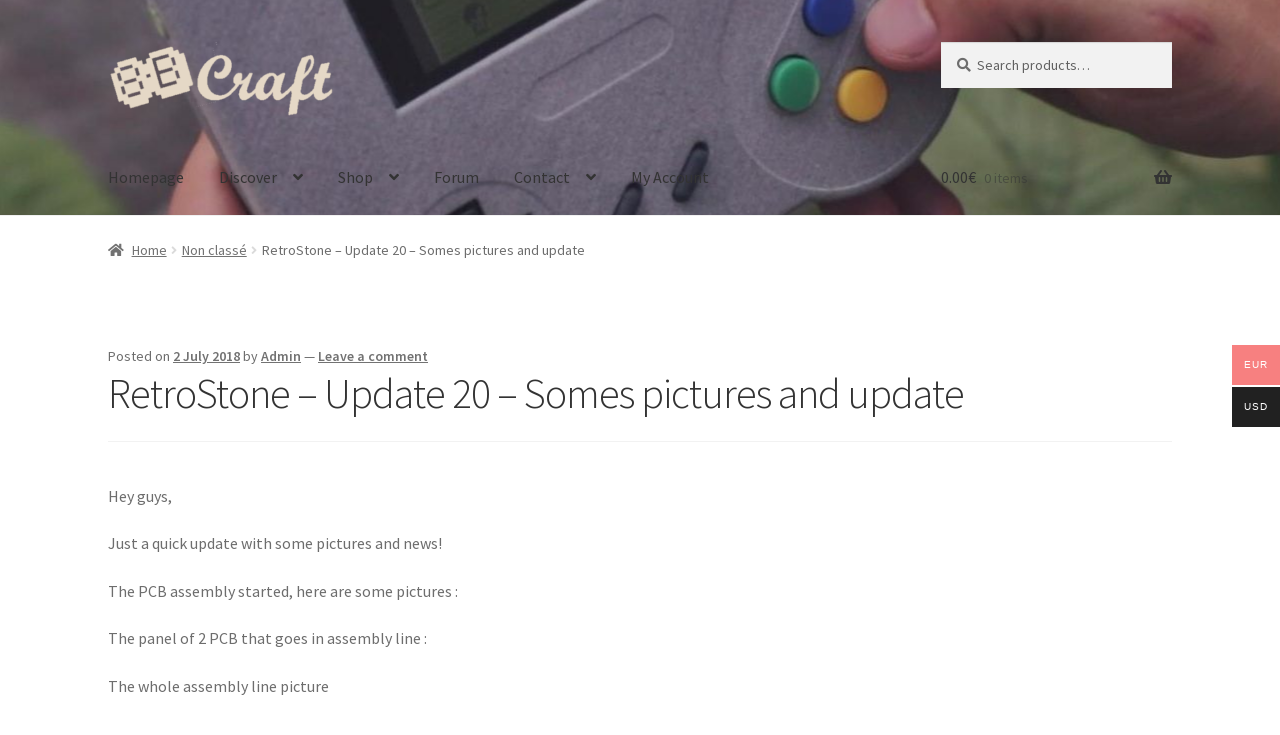

--- FILE ---
content_type: text/html; charset=UTF-8
request_url: https://www.8bcraft.com/retrostone-update-20-somes-pictures-and-update/
body_size: 16022
content:
<!doctype html>
<html lang="en-US">
<head>
<meta charset="UTF-8">
<meta name="viewport" content="width=device-width, initial-scale=1">
<link rel="profile" href="http://gmpg.org/xfn/11">
<link rel="pingback" href="https://www.8bcraft.com/xmlrpc.php">

<title>RetroStone – Update 20 – Somes pictures and update &#8211; 8BCraft: RetroStone &amp; Raspiboy</title>
<meta name='robots' content='max-image-preview:large' />
<link rel='dns-prefetch' href='//fonts.googleapis.com' />
<link rel="alternate" type="application/rss+xml" title="8BCraft: RetroStone &amp; Raspiboy &raquo; Feed" href="https://www.8bcraft.com/feed/" />
<link rel="alternate" type="application/rss+xml" title="8BCraft: RetroStone &amp; Raspiboy &raquo; Comments Feed" href="https://www.8bcraft.com/comments/feed/" />
<link rel="alternate" type="application/rss+xml" title="8BCraft: RetroStone &amp; Raspiboy &raquo; RetroStone – Update 20 – Somes pictures and update Comments Feed" href="https://www.8bcraft.com/retrostone-update-20-somes-pictures-and-update/feed/" />
<script>
window._wpemojiSettings = {"baseUrl":"https:\/\/s.w.org\/images\/core\/emoji\/15.0.3\/72x72\/","ext":".png","svgUrl":"https:\/\/s.w.org\/images\/core\/emoji\/15.0.3\/svg\/","svgExt":".svg","source":{"concatemoji":"https:\/\/www.8bcraft.com\/wp-includes\/js\/wp-emoji-release.min.js?ver=6.5.7"}};
/*! This file is auto-generated */
!function(i,n){var o,s,e;function c(e){try{var t={supportTests:e,timestamp:(new Date).valueOf()};sessionStorage.setItem(o,JSON.stringify(t))}catch(e){}}function p(e,t,n){e.clearRect(0,0,e.canvas.width,e.canvas.height),e.fillText(t,0,0);var t=new Uint32Array(e.getImageData(0,0,e.canvas.width,e.canvas.height).data),r=(e.clearRect(0,0,e.canvas.width,e.canvas.height),e.fillText(n,0,0),new Uint32Array(e.getImageData(0,0,e.canvas.width,e.canvas.height).data));return t.every(function(e,t){return e===r[t]})}function u(e,t,n){switch(t){case"flag":return n(e,"\ud83c\udff3\ufe0f\u200d\u26a7\ufe0f","\ud83c\udff3\ufe0f\u200b\u26a7\ufe0f")?!1:!n(e,"\ud83c\uddfa\ud83c\uddf3","\ud83c\uddfa\u200b\ud83c\uddf3")&&!n(e,"\ud83c\udff4\udb40\udc67\udb40\udc62\udb40\udc65\udb40\udc6e\udb40\udc67\udb40\udc7f","\ud83c\udff4\u200b\udb40\udc67\u200b\udb40\udc62\u200b\udb40\udc65\u200b\udb40\udc6e\u200b\udb40\udc67\u200b\udb40\udc7f");case"emoji":return!n(e,"\ud83d\udc26\u200d\u2b1b","\ud83d\udc26\u200b\u2b1b")}return!1}function f(e,t,n){var r="undefined"!=typeof WorkerGlobalScope&&self instanceof WorkerGlobalScope?new OffscreenCanvas(300,150):i.createElement("canvas"),a=r.getContext("2d",{willReadFrequently:!0}),o=(a.textBaseline="top",a.font="600 32px Arial",{});return e.forEach(function(e){o[e]=t(a,e,n)}),o}function t(e){var t=i.createElement("script");t.src=e,t.defer=!0,i.head.appendChild(t)}"undefined"!=typeof Promise&&(o="wpEmojiSettingsSupports",s=["flag","emoji"],n.supports={everything:!0,everythingExceptFlag:!0},e=new Promise(function(e){i.addEventListener("DOMContentLoaded",e,{once:!0})}),new Promise(function(t){var n=function(){try{var e=JSON.parse(sessionStorage.getItem(o));if("object"==typeof e&&"number"==typeof e.timestamp&&(new Date).valueOf()<e.timestamp+604800&&"object"==typeof e.supportTests)return e.supportTests}catch(e){}return null}();if(!n){if("undefined"!=typeof Worker&&"undefined"!=typeof OffscreenCanvas&&"undefined"!=typeof URL&&URL.createObjectURL&&"undefined"!=typeof Blob)try{var e="postMessage("+f.toString()+"("+[JSON.stringify(s),u.toString(),p.toString()].join(",")+"));",r=new Blob([e],{type:"text/javascript"}),a=new Worker(URL.createObjectURL(r),{name:"wpTestEmojiSupports"});return void(a.onmessage=function(e){c(n=e.data),a.terminate(),t(n)})}catch(e){}c(n=f(s,u,p))}t(n)}).then(function(e){for(var t in e)n.supports[t]=e[t],n.supports.everything=n.supports.everything&&n.supports[t],"flag"!==t&&(n.supports.everythingExceptFlag=n.supports.everythingExceptFlag&&n.supports[t]);n.supports.everythingExceptFlag=n.supports.everythingExceptFlag&&!n.supports.flag,n.DOMReady=!1,n.readyCallback=function(){n.DOMReady=!0}}).then(function(){return e}).then(function(){var e;n.supports.everything||(n.readyCallback(),(e=n.source||{}).concatemoji?t(e.concatemoji):e.wpemoji&&e.twemoji&&(t(e.twemoji),t(e.wpemoji)))}))}((window,document),window._wpemojiSettings);
</script>
<link rel='stylesheet' id='wcst-style-css' href='https://www.8bcraft.com/wp-content/plugins/woocommerce-shipping-tracking/css/wcst_style.css?ver=6.5.7' media='all' />
<link rel='stylesheet' id='wpas-magnific-css' href='https://www.8bcraft.com/wp-content/plugins/awesome-support/assets/admin/css/vendor/magnific-popup.css?ver=6.0.0' media='all' />
<link rel='stylesheet' id='wpas-admin-popup-css' href='https://www.8bcraft.com/wp-content/plugins/awesome-support/assets/admin/css/admin-popup.css?ver=6.0.0' media='all' />
<style id='wp-emoji-styles-inline-css'>

	img.wp-smiley, img.emoji {
		display: inline !important;
		border: none !important;
		box-shadow: none !important;
		height: 1em !important;
		width: 1em !important;
		margin: 0 0.07em !important;
		vertical-align: -0.1em !important;
		background: none !important;
		padding: 0 !important;
	}
</style>
<link rel='stylesheet' id='wp-block-library-css' href='https://www.8bcraft.com/wp-includes/css/dist/block-library/style.min.css?ver=6.5.7' media='all' />
<style id='wp-block-library-theme-inline-css'>
.wp-block-audio figcaption{color:#555;font-size:13px;text-align:center}.is-dark-theme .wp-block-audio figcaption{color:#ffffffa6}.wp-block-audio{margin:0 0 1em}.wp-block-code{border:1px solid #ccc;border-radius:4px;font-family:Menlo,Consolas,monaco,monospace;padding:.8em 1em}.wp-block-embed figcaption{color:#555;font-size:13px;text-align:center}.is-dark-theme .wp-block-embed figcaption{color:#ffffffa6}.wp-block-embed{margin:0 0 1em}.blocks-gallery-caption{color:#555;font-size:13px;text-align:center}.is-dark-theme .blocks-gallery-caption{color:#ffffffa6}.wp-block-image figcaption{color:#555;font-size:13px;text-align:center}.is-dark-theme .wp-block-image figcaption{color:#ffffffa6}.wp-block-image{margin:0 0 1em}.wp-block-pullquote{border-bottom:4px solid;border-top:4px solid;color:currentColor;margin-bottom:1.75em}.wp-block-pullquote cite,.wp-block-pullquote footer,.wp-block-pullquote__citation{color:currentColor;font-size:.8125em;font-style:normal;text-transform:uppercase}.wp-block-quote{border-left:.25em solid;margin:0 0 1.75em;padding-left:1em}.wp-block-quote cite,.wp-block-quote footer{color:currentColor;font-size:.8125em;font-style:normal;position:relative}.wp-block-quote.has-text-align-right{border-left:none;border-right:.25em solid;padding-left:0;padding-right:1em}.wp-block-quote.has-text-align-center{border:none;padding-left:0}.wp-block-quote.is-large,.wp-block-quote.is-style-large,.wp-block-quote.is-style-plain{border:none}.wp-block-search .wp-block-search__label{font-weight:700}.wp-block-search__button{border:1px solid #ccc;padding:.375em .625em}:where(.wp-block-group.has-background){padding:1.25em 2.375em}.wp-block-separator.has-css-opacity{opacity:.4}.wp-block-separator{border:none;border-bottom:2px solid;margin-left:auto;margin-right:auto}.wp-block-separator.has-alpha-channel-opacity{opacity:1}.wp-block-separator:not(.is-style-wide):not(.is-style-dots){width:100px}.wp-block-separator.has-background:not(.is-style-dots){border-bottom:none;height:1px}.wp-block-separator.has-background:not(.is-style-wide):not(.is-style-dots){height:2px}.wp-block-table{margin:0 0 1em}.wp-block-table td,.wp-block-table th{word-break:normal}.wp-block-table figcaption{color:#555;font-size:13px;text-align:center}.is-dark-theme .wp-block-table figcaption{color:#ffffffa6}.wp-block-video figcaption{color:#555;font-size:13px;text-align:center}.is-dark-theme .wp-block-video figcaption{color:#ffffffa6}.wp-block-video{margin:0 0 1em}.wp-block-template-part.has-background{margin-bottom:0;margin-top:0;padding:1.25em 2.375em}
</style>
<link rel='stylesheet' id='storefront-gutenberg-blocks-css' href='https://www.8bcraft.com/wp-content/themes/storefront/assets/css/base/gutenberg-blocks.css?ver=4.6.1' media='all' />
<style id='storefront-gutenberg-blocks-inline-css'>

				.wp-block-button__link:not(.has-text-color) {
					color: #333333;
				}

				.wp-block-button__link:not(.has-text-color):hover,
				.wp-block-button__link:not(.has-text-color):focus,
				.wp-block-button__link:not(.has-text-color):active {
					color: #333333;
				}

				.wp-block-button__link:not(.has-background) {
					background-color: #eeeeee;
				}

				.wp-block-button__link:not(.has-background):hover,
				.wp-block-button__link:not(.has-background):focus,
				.wp-block-button__link:not(.has-background):active {
					border-color: #d5d5d5;
					background-color: #d5d5d5;
				}

				.wc-block-grid__products .wc-block-grid__product .wp-block-button__link {
					background-color: #eeeeee;
					border-color: #eeeeee;
					color: #333333;
				}

				.wp-block-quote footer,
				.wp-block-quote cite,
				.wp-block-quote__citation {
					color: #6d6d6d;
				}

				.wp-block-pullquote cite,
				.wp-block-pullquote footer,
				.wp-block-pullquote__citation {
					color: #6d6d6d;
				}

				.wp-block-image figcaption {
					color: #6d6d6d;
				}

				.wp-block-separator.is-style-dots::before {
					color: #333333;
				}

				.wp-block-file a.wp-block-file__button {
					color: #333333;
					background-color: #eeeeee;
					border-color: #eeeeee;
				}

				.wp-block-file a.wp-block-file__button:hover,
				.wp-block-file a.wp-block-file__button:focus,
				.wp-block-file a.wp-block-file__button:active {
					color: #333333;
					background-color: #d5d5d5;
				}

				.wp-block-code,
				.wp-block-preformatted pre {
					color: #6d6d6d;
				}

				.wp-block-table:not( .has-background ):not( .is-style-stripes ) tbody tr:nth-child(2n) td {
					background-color: #fdfdfd;
				}

				.wp-block-cover .wp-block-cover__inner-container h1:not(.has-text-color),
				.wp-block-cover .wp-block-cover__inner-container h2:not(.has-text-color),
				.wp-block-cover .wp-block-cover__inner-container h3:not(.has-text-color),
				.wp-block-cover .wp-block-cover__inner-container h4:not(.has-text-color),
				.wp-block-cover .wp-block-cover__inner-container h5:not(.has-text-color),
				.wp-block-cover .wp-block-cover__inner-container h6:not(.has-text-color) {
					color: #000000;
				}

				.wc-block-components-price-slider__range-input-progress,
				.rtl .wc-block-components-price-slider__range-input-progress {
					--range-color: #7f54b3;
				}

				/* Target only IE11 */
				@media all and (-ms-high-contrast: none), (-ms-high-contrast: active) {
					.wc-block-components-price-slider__range-input-progress {
						background: #7f54b3;
					}
				}

				.wc-block-components-button:not(.is-link) {
					background-color: #333333;
					color: #ffffff;
				}

				.wc-block-components-button:not(.is-link):hover,
				.wc-block-components-button:not(.is-link):focus,
				.wc-block-components-button:not(.is-link):active {
					background-color: #1a1a1a;
					color: #ffffff;
				}

				.wc-block-components-button:not(.is-link):disabled {
					background-color: #333333;
					color: #ffffff;
				}

				.wc-block-cart__submit-container {
					background-color: #ffffff;
				}

				.wc-block-cart__submit-container::before {
					color: rgba(220,220,220,0.5);
				}

				.wc-block-components-order-summary-item__quantity {
					background-color: #ffffff;
					border-color: #6d6d6d;
					box-shadow: 0 0 0 2px #ffffff;
					color: #6d6d6d;
				}
			
</style>
<style id='classic-theme-styles-inline-css'>
/*! This file is auto-generated */
.wp-block-button__link{color:#fff;background-color:#32373c;border-radius:9999px;box-shadow:none;text-decoration:none;padding:calc(.667em + 2px) calc(1.333em + 2px);font-size:1.125em}.wp-block-file__button{background:#32373c;color:#fff;text-decoration:none}
</style>
<style id='global-styles-inline-css'>
body{--wp--preset--color--black: #000000;--wp--preset--color--cyan-bluish-gray: #abb8c3;--wp--preset--color--white: #ffffff;--wp--preset--color--pale-pink: #f78da7;--wp--preset--color--vivid-red: #cf2e2e;--wp--preset--color--luminous-vivid-orange: #ff6900;--wp--preset--color--luminous-vivid-amber: #fcb900;--wp--preset--color--light-green-cyan: #7bdcb5;--wp--preset--color--vivid-green-cyan: #00d084;--wp--preset--color--pale-cyan-blue: #8ed1fc;--wp--preset--color--vivid-cyan-blue: #0693e3;--wp--preset--color--vivid-purple: #9b51e0;--wp--preset--gradient--vivid-cyan-blue-to-vivid-purple: linear-gradient(135deg,rgba(6,147,227,1) 0%,rgb(155,81,224) 100%);--wp--preset--gradient--light-green-cyan-to-vivid-green-cyan: linear-gradient(135deg,rgb(122,220,180) 0%,rgb(0,208,130) 100%);--wp--preset--gradient--luminous-vivid-amber-to-luminous-vivid-orange: linear-gradient(135deg,rgba(252,185,0,1) 0%,rgba(255,105,0,1) 100%);--wp--preset--gradient--luminous-vivid-orange-to-vivid-red: linear-gradient(135deg,rgba(255,105,0,1) 0%,rgb(207,46,46) 100%);--wp--preset--gradient--very-light-gray-to-cyan-bluish-gray: linear-gradient(135deg,rgb(238,238,238) 0%,rgb(169,184,195) 100%);--wp--preset--gradient--cool-to-warm-spectrum: linear-gradient(135deg,rgb(74,234,220) 0%,rgb(151,120,209) 20%,rgb(207,42,186) 40%,rgb(238,44,130) 60%,rgb(251,105,98) 80%,rgb(254,248,76) 100%);--wp--preset--gradient--blush-light-purple: linear-gradient(135deg,rgb(255,206,236) 0%,rgb(152,150,240) 100%);--wp--preset--gradient--blush-bordeaux: linear-gradient(135deg,rgb(254,205,165) 0%,rgb(254,45,45) 50%,rgb(107,0,62) 100%);--wp--preset--gradient--luminous-dusk: linear-gradient(135deg,rgb(255,203,112) 0%,rgb(199,81,192) 50%,rgb(65,88,208) 100%);--wp--preset--gradient--pale-ocean: linear-gradient(135deg,rgb(255,245,203) 0%,rgb(182,227,212) 50%,rgb(51,167,181) 100%);--wp--preset--gradient--electric-grass: linear-gradient(135deg,rgb(202,248,128) 0%,rgb(113,206,126) 100%);--wp--preset--gradient--midnight: linear-gradient(135deg,rgb(2,3,129) 0%,rgb(40,116,252) 100%);--wp--preset--font-size--small: 14px;--wp--preset--font-size--medium: 23px;--wp--preset--font-size--large: 26px;--wp--preset--font-size--x-large: 42px;--wp--preset--font-size--normal: 16px;--wp--preset--font-size--huge: 37px;--wp--preset--spacing--20: 0.44rem;--wp--preset--spacing--30: 0.67rem;--wp--preset--spacing--40: 1rem;--wp--preset--spacing--50: 1.5rem;--wp--preset--spacing--60: 2.25rem;--wp--preset--spacing--70: 3.38rem;--wp--preset--spacing--80: 5.06rem;--wp--preset--shadow--natural: 6px 6px 9px rgba(0, 0, 0, 0.2);--wp--preset--shadow--deep: 12px 12px 50px rgba(0, 0, 0, 0.4);--wp--preset--shadow--sharp: 6px 6px 0px rgba(0, 0, 0, 0.2);--wp--preset--shadow--outlined: 6px 6px 0px -3px rgba(255, 255, 255, 1), 6px 6px rgba(0, 0, 0, 1);--wp--preset--shadow--crisp: 6px 6px 0px rgba(0, 0, 0, 1);}:where(body .is-layout-flow)  > :first-child:first-child{margin-block-start: 0;}:where(body .is-layout-flow)  > :last-child:last-child{margin-block-end: 0;}:where(body .is-layout-flow)  > *{margin-block-start: 24px;margin-block-end: 0;}:where(body .is-layout-constrained)  > :first-child:first-child{margin-block-start: 0;}:where(body .is-layout-constrained)  > :last-child:last-child{margin-block-end: 0;}:where(body .is-layout-constrained)  > *{margin-block-start: 24px;margin-block-end: 0;}:where(body .is-layout-flex) {gap: 24px;}:where(body .is-layout-grid) {gap: 24px;}body .is-layout-flex{display: flex;}body .is-layout-flex{flex-wrap: wrap;align-items: center;}body .is-layout-flex > *{margin: 0;}body .is-layout-grid{display: grid;}body .is-layout-grid > *{margin: 0;}.has-black-color{color: var(--wp--preset--color--black) !important;}.has-cyan-bluish-gray-color{color: var(--wp--preset--color--cyan-bluish-gray) !important;}.has-white-color{color: var(--wp--preset--color--white) !important;}.has-pale-pink-color{color: var(--wp--preset--color--pale-pink) !important;}.has-vivid-red-color{color: var(--wp--preset--color--vivid-red) !important;}.has-luminous-vivid-orange-color{color: var(--wp--preset--color--luminous-vivid-orange) !important;}.has-luminous-vivid-amber-color{color: var(--wp--preset--color--luminous-vivid-amber) !important;}.has-light-green-cyan-color{color: var(--wp--preset--color--light-green-cyan) !important;}.has-vivid-green-cyan-color{color: var(--wp--preset--color--vivid-green-cyan) !important;}.has-pale-cyan-blue-color{color: var(--wp--preset--color--pale-cyan-blue) !important;}.has-vivid-cyan-blue-color{color: var(--wp--preset--color--vivid-cyan-blue) !important;}.has-vivid-purple-color{color: var(--wp--preset--color--vivid-purple) !important;}.has-black-background-color{background-color: var(--wp--preset--color--black) !important;}.has-cyan-bluish-gray-background-color{background-color: var(--wp--preset--color--cyan-bluish-gray) !important;}.has-white-background-color{background-color: var(--wp--preset--color--white) !important;}.has-pale-pink-background-color{background-color: var(--wp--preset--color--pale-pink) !important;}.has-vivid-red-background-color{background-color: var(--wp--preset--color--vivid-red) !important;}.has-luminous-vivid-orange-background-color{background-color: var(--wp--preset--color--luminous-vivid-orange) !important;}.has-luminous-vivid-amber-background-color{background-color: var(--wp--preset--color--luminous-vivid-amber) !important;}.has-light-green-cyan-background-color{background-color: var(--wp--preset--color--light-green-cyan) !important;}.has-vivid-green-cyan-background-color{background-color: var(--wp--preset--color--vivid-green-cyan) !important;}.has-pale-cyan-blue-background-color{background-color: var(--wp--preset--color--pale-cyan-blue) !important;}.has-vivid-cyan-blue-background-color{background-color: var(--wp--preset--color--vivid-cyan-blue) !important;}.has-vivid-purple-background-color{background-color: var(--wp--preset--color--vivid-purple) !important;}.has-black-border-color{border-color: var(--wp--preset--color--black) !important;}.has-cyan-bluish-gray-border-color{border-color: var(--wp--preset--color--cyan-bluish-gray) !important;}.has-white-border-color{border-color: var(--wp--preset--color--white) !important;}.has-pale-pink-border-color{border-color: var(--wp--preset--color--pale-pink) !important;}.has-vivid-red-border-color{border-color: var(--wp--preset--color--vivid-red) !important;}.has-luminous-vivid-orange-border-color{border-color: var(--wp--preset--color--luminous-vivid-orange) !important;}.has-luminous-vivid-amber-border-color{border-color: var(--wp--preset--color--luminous-vivid-amber) !important;}.has-light-green-cyan-border-color{border-color: var(--wp--preset--color--light-green-cyan) !important;}.has-vivid-green-cyan-border-color{border-color: var(--wp--preset--color--vivid-green-cyan) !important;}.has-pale-cyan-blue-border-color{border-color: var(--wp--preset--color--pale-cyan-blue) !important;}.has-vivid-cyan-blue-border-color{border-color: var(--wp--preset--color--vivid-cyan-blue) !important;}.has-vivid-purple-border-color{border-color: var(--wp--preset--color--vivid-purple) !important;}.has-vivid-cyan-blue-to-vivid-purple-gradient-background{background: var(--wp--preset--gradient--vivid-cyan-blue-to-vivid-purple) !important;}.has-light-green-cyan-to-vivid-green-cyan-gradient-background{background: var(--wp--preset--gradient--light-green-cyan-to-vivid-green-cyan) !important;}.has-luminous-vivid-amber-to-luminous-vivid-orange-gradient-background{background: var(--wp--preset--gradient--luminous-vivid-amber-to-luminous-vivid-orange) !important;}.has-luminous-vivid-orange-to-vivid-red-gradient-background{background: var(--wp--preset--gradient--luminous-vivid-orange-to-vivid-red) !important;}.has-very-light-gray-to-cyan-bluish-gray-gradient-background{background: var(--wp--preset--gradient--very-light-gray-to-cyan-bluish-gray) !important;}.has-cool-to-warm-spectrum-gradient-background{background: var(--wp--preset--gradient--cool-to-warm-spectrum) !important;}.has-blush-light-purple-gradient-background{background: var(--wp--preset--gradient--blush-light-purple) !important;}.has-blush-bordeaux-gradient-background{background: var(--wp--preset--gradient--blush-bordeaux) !important;}.has-luminous-dusk-gradient-background{background: var(--wp--preset--gradient--luminous-dusk) !important;}.has-pale-ocean-gradient-background{background: var(--wp--preset--gradient--pale-ocean) !important;}.has-electric-grass-gradient-background{background: var(--wp--preset--gradient--electric-grass) !important;}.has-midnight-gradient-background{background: var(--wp--preset--gradient--midnight) !important;}.has-small-font-size{font-size: var(--wp--preset--font-size--small) !important;}.has-medium-font-size{font-size: var(--wp--preset--font-size--medium) !important;}.has-large-font-size{font-size: var(--wp--preset--font-size--large) !important;}.has-x-large-font-size{font-size: var(--wp--preset--font-size--x-large) !important;}
.wp-block-navigation a:where(:not(.wp-element-button)){color: inherit;}
.wp-block-pullquote{font-size: 1.5em;line-height: 1.6;}
</style>
<style id='woocommerce-inline-inline-css'>
.woocommerce form .form-row .required { visibility: visible; }
</style>
<link rel='stylesheet' id='woo-multi-currency-css' href='https://www.8bcraft.com/wp-content/plugins/woo-multi-currency/css/woo-multi-currency.css?ver=2.2.5' media='all' />
<style id='woo-multi-currency-inline-css'>
.woo-multi-currency .wmc-list-currencies .wmc-currency.wmc-active,.woo-multi-currency .wmc-list-currencies .wmc-currency:hover {background: #f78080 !important;}
		.woo-multi-currency .wmc-list-currencies .wmc-currency,.woo-multi-currency .wmc-title, .woo-multi-currency.wmc-price-switcher a {background: #212121 !important;}
		.woo-multi-currency .wmc-title, .woo-multi-currency .wmc-list-currencies .wmc-currency span,.woo-multi-currency .wmc-list-currencies .wmc-currency a,.woo-multi-currency.wmc-price-switcher a {color: #ffffff !important;}.woo-multi-currency.wmc-shortcode .wmc-currency{background-color:#ffffff;color:#212121}.woo-multi-currency.wmc-shortcode .wmc-currency.wmc-active,.woo-multi-currency.wmc-shortcode .wmc-current-currency{background-color:#ffffff;color:#212121}.woo-multi-currency.wmc-shortcode.vertical-currency-symbols-circle:not(.wmc-currency-trigger-click) .wmc-currency-wrapper:hover .wmc-sub-currency,.woo-multi-currency.wmc-shortcode.vertical-currency-symbols-circle.wmc-currency-trigger-click .wmc-sub-currency{animation: height_slide 100ms;}@keyframes height_slide {0% {height: 0;} 100% {height: 100%;} }
</style>
<link rel='stylesheet' id='wmc-flags-css' href='https://www.8bcraft.com/wp-content/plugins/woo-multi-currency/css/flags-64.min.css?ver=2.2.5' media='all' />
<link rel='stylesheet' id='gateway-css' href='https://www.8bcraft.com/wp-content/plugins/woocommerce-paypal-payments/modules/ppcp-button/assets/css/gateway.css?ver=2.9.6' media='all' />
<link rel='stylesheet' id='storefront-style-css' href='https://www.8bcraft.com/wp-content/themes/storefront/style.css?ver=4.6.1' media='all' />
<style id='storefront-style-inline-css'>

			.main-navigation ul li a,
			.site-title a,
			ul.menu li a,
			.site-branding h1 a,
			button.menu-toggle,
			button.menu-toggle:hover,
			.handheld-navigation .dropdown-toggle {
				color: #333333;
			}

			button.menu-toggle,
			button.menu-toggle:hover {
				border-color: #333333;
			}

			.main-navigation ul li a:hover,
			.main-navigation ul li:hover > a,
			.site-title a:hover,
			.site-header ul.menu li.current-menu-item > a {
				color: #747474;
			}

			table:not( .has-background ) th {
				background-color: #f8f8f8;
			}

			table:not( .has-background ) tbody td {
				background-color: #fdfdfd;
			}

			table:not( .has-background ) tbody tr:nth-child(2n) td,
			fieldset,
			fieldset legend {
				background-color: #fbfbfb;
			}

			.site-header,
			.secondary-navigation ul ul,
			.main-navigation ul.menu > li.menu-item-has-children:after,
			.secondary-navigation ul.menu ul,
			.storefront-handheld-footer-bar,
			.storefront-handheld-footer-bar ul li > a,
			.storefront-handheld-footer-bar ul li.search .site-search,
			button.menu-toggle,
			button.menu-toggle:hover {
				background-color: #ffffff;
			}

			p.site-description,
			.site-header,
			.storefront-handheld-footer-bar {
				color: #404040;
			}

			button.menu-toggle:after,
			button.menu-toggle:before,
			button.menu-toggle span:before {
				background-color: #333333;
			}

			h1, h2, h3, h4, h5, h6, .wc-block-grid__product-title {
				color: #333333;
			}

			.widget h1 {
				border-bottom-color: #333333;
			}

			body,
			.secondary-navigation a {
				color: #6d6d6d;
			}

			.widget-area .widget a,
			.hentry .entry-header .posted-on a,
			.hentry .entry-header .post-author a,
			.hentry .entry-header .post-comments a,
			.hentry .entry-header .byline a {
				color: #727272;
			}

			a {
				color: #7f54b3;
			}

			a:focus,
			button:focus,
			.button.alt:focus,
			input:focus,
			textarea:focus,
			input[type="button"]:focus,
			input[type="reset"]:focus,
			input[type="submit"]:focus,
			input[type="email"]:focus,
			input[type="tel"]:focus,
			input[type="url"]:focus,
			input[type="password"]:focus,
			input[type="search"]:focus {
				outline-color: #7f54b3;
			}

			button, input[type="button"], input[type="reset"], input[type="submit"], .button, .widget a.button {
				background-color: #eeeeee;
				border-color: #eeeeee;
				color: #333333;
			}

			button:hover, input[type="button"]:hover, input[type="reset"]:hover, input[type="submit"]:hover, .button:hover, .widget a.button:hover {
				background-color: #d5d5d5;
				border-color: #d5d5d5;
				color: #333333;
			}

			button.alt, input[type="button"].alt, input[type="reset"].alt, input[type="submit"].alt, .button.alt, .widget-area .widget a.button.alt {
				background-color: #333333;
				border-color: #333333;
				color: #ffffff;
			}

			button.alt:hover, input[type="button"].alt:hover, input[type="reset"].alt:hover, input[type="submit"].alt:hover, .button.alt:hover, .widget-area .widget a.button.alt:hover {
				background-color: #1a1a1a;
				border-color: #1a1a1a;
				color: #ffffff;
			}

			.pagination .page-numbers li .page-numbers.current {
				background-color: #e6e6e6;
				color: #636363;
			}

			#comments .comment-list .comment-content .comment-text {
				background-color: #f8f8f8;
			}

			.site-footer {
				background-color: #f0f0f0;
				color: #6d6d6d;
			}

			.site-footer a:not(.button):not(.components-button) {
				color: #333333;
			}

			.site-footer .storefront-handheld-footer-bar a:not(.button):not(.components-button) {
				color: #333333;
			}

			.site-footer h1, .site-footer h2, .site-footer h3, .site-footer h4, .site-footer h5, .site-footer h6, .site-footer .widget .widget-title, .site-footer .widget .widgettitle {
				color: #333333;
			}

			.page-template-template-homepage.has-post-thumbnail .type-page.has-post-thumbnail .entry-title {
				color: #000000;
			}

			.page-template-template-homepage.has-post-thumbnail .type-page.has-post-thumbnail .entry-content {
				color: #000000;
			}

			@media screen and ( min-width: 768px ) {
				.secondary-navigation ul.menu a:hover {
					color: #595959;
				}

				.secondary-navigation ul.menu a {
					color: #404040;
				}

				.main-navigation ul.menu ul.sub-menu,
				.main-navigation ul.nav-menu ul.children {
					background-color: #f0f0f0;
				}

				.site-header {
					border-bottom-color: #f0f0f0;
				}
			}
</style>
<link rel='stylesheet' id='storefront-icons-css' href='https://www.8bcraft.com/wp-content/themes/storefront/assets/css/base/icons.css?ver=4.6.1' media='all' />
<link rel='stylesheet' id='storefront-fonts-css' href='https://fonts.googleapis.com/css?family=Source+Sans+Pro%3A400%2C300%2C300italic%2C400italic%2C600%2C700%2C900&#038;subset=latin%2Clatin-ext&#038;ver=4.6.1' media='all' />
<link rel='stylesheet' id='storefront-woocommerce-style-css' href='https://www.8bcraft.com/wp-content/themes/storefront/assets/css/woocommerce/woocommerce.css?ver=4.6.1' media='all' />
<style id='storefront-woocommerce-style-inline-css'>
@font-face {
				font-family: star;
				src: url(https://www.8bcraft.com/wp-content/plugins/woocommerce/assets/fonts/star.eot);
				src:
					url(https://www.8bcraft.com/wp-content/plugins/woocommerce/assets/fonts/star.eot?#iefix) format("embedded-opentype"),
					url(https://www.8bcraft.com/wp-content/plugins/woocommerce/assets/fonts/star.woff) format("woff"),
					url(https://www.8bcraft.com/wp-content/plugins/woocommerce/assets/fonts/star.ttf) format("truetype"),
					url(https://www.8bcraft.com/wp-content/plugins/woocommerce/assets/fonts/star.svg#star) format("svg");
				font-weight: 400;
				font-style: normal;
			}
			@font-face {
				font-family: WooCommerce;
				src: url(https://www.8bcraft.com/wp-content/plugins/woocommerce/assets/fonts/WooCommerce.eot);
				src:
					url(https://www.8bcraft.com/wp-content/plugins/woocommerce/assets/fonts/WooCommerce.eot?#iefix) format("embedded-opentype"),
					url(https://www.8bcraft.com/wp-content/plugins/woocommerce/assets/fonts/WooCommerce.woff) format("woff"),
					url(https://www.8bcraft.com/wp-content/plugins/woocommerce/assets/fonts/WooCommerce.ttf) format("truetype"),
					url(https://www.8bcraft.com/wp-content/plugins/woocommerce/assets/fonts/WooCommerce.svg#WooCommerce) format("svg");
				font-weight: 400;
				font-style: normal;
			}

			a.cart-contents,
			.site-header-cart .widget_shopping_cart a {
				color: #333333;
			}

			a.cart-contents:hover,
			.site-header-cart .widget_shopping_cart a:hover,
			.site-header-cart:hover > li > a {
				color: #747474;
			}

			table.cart td.product-remove,
			table.cart td.actions {
				border-top-color: #ffffff;
			}

			.storefront-handheld-footer-bar ul li.cart .count {
				background-color: #333333;
				color: #ffffff;
				border-color: #ffffff;
			}

			.woocommerce-tabs ul.tabs li.active a,
			ul.products li.product .price,
			.onsale,
			.wc-block-grid__product-onsale,
			.widget_search form:before,
			.widget_product_search form:before {
				color: #6d6d6d;
			}

			.woocommerce-breadcrumb a,
			a.woocommerce-review-link,
			.product_meta a {
				color: #727272;
			}

			.wc-block-grid__product-onsale,
			.onsale {
				border-color: #6d6d6d;
			}

			.star-rating span:before,
			.quantity .plus, .quantity .minus,
			p.stars a:hover:after,
			p.stars a:after,
			.star-rating span:before,
			#payment .payment_methods li input[type=radio]:first-child:checked+label:before {
				color: #7f54b3;
			}

			.widget_price_filter .ui-slider .ui-slider-range,
			.widget_price_filter .ui-slider .ui-slider-handle {
				background-color: #7f54b3;
			}

			.order_details {
				background-color: #f8f8f8;
			}

			.order_details > li {
				border-bottom: 1px dotted #e3e3e3;
			}

			.order_details:before,
			.order_details:after {
				background: -webkit-linear-gradient(transparent 0,transparent 0),-webkit-linear-gradient(135deg,#f8f8f8 33.33%,transparent 33.33%),-webkit-linear-gradient(45deg,#f8f8f8 33.33%,transparent 33.33%)
			}

			#order_review {
				background-color: #ffffff;
			}

			#payment .payment_methods > li .payment_box,
			#payment .place-order {
				background-color: #fafafa;
			}

			#payment .payment_methods > li:not(.woocommerce-notice) {
				background-color: #f5f5f5;
			}

			#payment .payment_methods > li:not(.woocommerce-notice):hover {
				background-color: #f0f0f0;
			}

			.woocommerce-pagination .page-numbers li .page-numbers.current {
				background-color: #e6e6e6;
				color: #636363;
			}

			.wc-block-grid__product-onsale,
			.onsale,
			.woocommerce-pagination .page-numbers li .page-numbers:not(.current) {
				color: #6d6d6d;
			}

			p.stars a:before,
			p.stars a:hover~a:before,
			p.stars.selected a.active~a:before {
				color: #6d6d6d;
			}

			p.stars.selected a.active:before,
			p.stars:hover a:before,
			p.stars.selected a:not(.active):before,
			p.stars.selected a.active:before {
				color: #7f54b3;
			}

			.single-product div.product .woocommerce-product-gallery .woocommerce-product-gallery__trigger {
				background-color: #eeeeee;
				color: #333333;
			}

			.single-product div.product .woocommerce-product-gallery .woocommerce-product-gallery__trigger:hover {
				background-color: #d5d5d5;
				border-color: #d5d5d5;
				color: #333333;
			}

			.button.added_to_cart:focus,
			.button.wc-forward:focus {
				outline-color: #7f54b3;
			}

			.added_to_cart,
			.site-header-cart .widget_shopping_cart a.button,
			.wc-block-grid__products .wc-block-grid__product .wp-block-button__link {
				background-color: #eeeeee;
				border-color: #eeeeee;
				color: #333333;
			}

			.added_to_cart:hover,
			.site-header-cart .widget_shopping_cart a.button:hover,
			.wc-block-grid__products .wc-block-grid__product .wp-block-button__link:hover {
				background-color: #d5d5d5;
				border-color: #d5d5d5;
				color: #333333;
			}

			.added_to_cart.alt, .added_to_cart, .widget a.button.checkout {
				background-color: #333333;
				border-color: #333333;
				color: #ffffff;
			}

			.added_to_cart.alt:hover, .added_to_cart:hover, .widget a.button.checkout:hover {
				background-color: #1a1a1a;
				border-color: #1a1a1a;
				color: #ffffff;
			}

			.button.loading {
				color: #eeeeee;
			}

			.button.loading:hover {
				background-color: #eeeeee;
			}

			.button.loading:after {
				color: #333333;
			}

			@media screen and ( min-width: 768px ) {
				.site-header-cart .widget_shopping_cart,
				.site-header .product_list_widget li .quantity {
					color: #404040;
				}

				.site-header-cart .widget_shopping_cart .buttons,
				.site-header-cart .widget_shopping_cart .total {
					background-color: #f5f5f5;
				}

				.site-header-cart .widget_shopping_cart {
					background-color: #f0f0f0;
				}
			}
				.storefront-product-pagination a {
					color: #6d6d6d;
					background-color: #ffffff;
				}
				.storefront-sticky-add-to-cart {
					color: #6d6d6d;
					background-color: #ffffff;
				}

				.storefront-sticky-add-to-cart a:not(.button) {
					color: #333333;
				}
</style>
<script src="https://www.8bcraft.com/wp-includes/js/jquery/jquery.min.js?ver=3.7.1" id="jquery-core-js"></script>
<script src="https://www.8bcraft.com/wp-includes/js/jquery/jquery-migrate.min.js?ver=3.4.1" id="jquery-migrate-js"></script>
<script src="https://www.8bcraft.com/wp-content/plugins/awesome-support/assets/admin/js/vendor/jquery.magnific-popup.min.js?ver=6.0.0" id="wpas-magnific-js"></script>
<script src="https://www.8bcraft.com/wp-content/plugins/awesome-support/assets/admin/js/admin-popup.js?ver=6.0.0" id="wpas-admin-popup-js"></script>
<script src="https://www.8bcraft.com/wp-content/plugins/woocommerce/assets/js/jquery-blockui/jquery.blockUI.min.js?ver=2.7.0-wc.8.7.2" id="jquery-blockui-js" defer data-wp-strategy="defer"></script>
<script id="wc-add-to-cart-js-extra">
var wc_add_to_cart_params = {"ajax_url":"\/wp-admin\/admin-ajax.php","wc_ajax_url":"\/?wc-ajax=%%endpoint%%","i18n_view_cart":"View cart","cart_url":"https:\/\/www.8bcraft.com\/cart\/","is_cart":"","cart_redirect_after_add":"no"};
</script>
<script src="https://www.8bcraft.com/wp-content/plugins/woocommerce/assets/js/frontend/add-to-cart.min.js?ver=8.7.2" id="wc-add-to-cart-js" defer data-wp-strategy="defer"></script>
<script src="https://www.8bcraft.com/wp-content/plugins/woocommerce/assets/js/js-cookie/js.cookie.min.js?ver=2.1.4-wc.8.7.2" id="js-cookie-js" defer data-wp-strategy="defer"></script>
<script id="woocommerce-js-extra">
var woocommerce_params = {"ajax_url":"\/wp-admin\/admin-ajax.php","wc_ajax_url":"\/?wc-ajax=%%endpoint%%"};
</script>
<script src="https://www.8bcraft.com/wp-content/plugins/woocommerce/assets/js/frontend/woocommerce.min.js?ver=8.7.2" id="woocommerce-js" defer data-wp-strategy="defer"></script>
<script id="woo-multi-currency-js-extra">
var wooMultiCurrencyParams = {"enableCacheCompatible":"0","ajaxUrl":"https:\/\/www.8bcraft.com\/wp-admin\/admin-ajax.php","extra_params":[],"current_currency":"EUR"};
</script>
<script src="https://www.8bcraft.com/wp-content/plugins/woo-multi-currency/js/woo-multi-currency.js?ver=2.2.5" id="woo-multi-currency-js"></script>
<script id="wc-cart-fragments-js-extra">
var wc_cart_fragments_params = {"ajax_url":"\/wp-admin\/admin-ajax.php","wc_ajax_url":"\/?wc-ajax=%%endpoint%%","cart_hash_key":"wc_cart_hash_327315cf00a5fa0d68b4a46bf2276138","fragment_name":"wc_fragments_327315cf00a5fa0d68b4a46bf2276138","request_timeout":"5000"};
</script>
<script src="https://www.8bcraft.com/wp-content/plugins/woocommerce/assets/js/frontend/cart-fragments.min.js?ver=8.7.2" id="wc-cart-fragments-js" defer data-wp-strategy="defer"></script>
<link rel="https://api.w.org/" href="https://www.8bcraft.com/wp-json/" /><link rel="alternate" type="application/json" href="https://www.8bcraft.com/wp-json/wp/v2/posts/3360" /><link rel="EditURI" type="application/rsd+xml" title="RSD" href="https://www.8bcraft.com/xmlrpc.php?rsd" />
<meta name="generator" content="WordPress 6.5.7" />
<meta name="generator" content="WooCommerce 8.7.2" />
<link rel="canonical" href="https://www.8bcraft.com/retrostone-update-20-somes-pictures-and-update/" />
<link rel='shortlink' href='https://www.8bcraft.com/?p=3360' />
<link rel="alternate" type="application/json+oembed" href="https://www.8bcraft.com/wp-json/oembed/1.0/embed?url=https%3A%2F%2Fwww.8bcraft.com%2Fretrostone-update-20-somes-pictures-and-update%2F" />
<link rel="alternate" type="text/xml+oembed" href="https://www.8bcraft.com/wp-json/oembed/1.0/embed?url=https%3A%2F%2Fwww.8bcraft.com%2Fretrostone-update-20-somes-pictures-and-update%2F&#038;format=xml" />
	<noscript><style>.woocommerce-product-gallery{ opacity: 1 !important; }</style></noscript>
	</head>

<body class="post-template-default single single-post postid-3360 single-format-standard wp-custom-logo wp-embed-responsive theme-storefront woocommerce-no-js woocommerce-multi-currency-EUR storefront-full-width-content storefront-align-wide right-sidebar woocommerce-active">



<div id="page" class="hfeed site">
	
	<header id="masthead" class="site-header" role="banner" style="background-image: url(https://www.8bcraft.com/wp-content/uploads/2017/03/cropped-1-1.jpg); ">

		<div class="col-full">		<a class="skip-link screen-reader-text" href="#site-navigation">Skip to navigation</a>
		<a class="skip-link screen-reader-text" href="#content">Skip to content</a>
				<div class="site-branding">
			<a href="https://www.8bcraft.com/" class="custom-logo-link" rel="home"><img width="341" height="110" src="https://www.8bcraft.com/wp-content/uploads/2019/03/cropped-logo_simple_creme.png" class="custom-logo" alt="8BCraft: RetroStone &amp; Raspiboy" decoding="async" srcset="https://www.8bcraft.com/wp-content/uploads/2019/03/cropped-logo_simple_creme.png 341w, https://www.8bcraft.com/wp-content/uploads/2019/03/cropped-logo_simple_creme-300x97.png 300w" sizes="(max-width: 341px) 100vw, 341px" /></a>		</div>
					<div class="site-search">
				<div class="widget woocommerce widget_product_search"><form role="search" method="get" class="woocommerce-product-search" action="https://www.8bcraft.com/">
	<label class="screen-reader-text" for="woocommerce-product-search-field-0">Search for:</label>
	<input type="search" id="woocommerce-product-search-field-0" class="search-field" placeholder="Search products&hellip;" value="" name="s" />
	<button type="submit" value="Search" class="">Search</button>
	<input type="hidden" name="post_type" value="product" />
</form>
</div>			</div>
			</div><div class="storefront-primary-navigation"><div class="col-full">		<nav id="site-navigation" class="main-navigation" role="navigation" aria-label="Primary Navigation">
		<button id="site-navigation-menu-toggle" class="menu-toggle" aria-controls="site-navigation" aria-expanded="false"><span>Menu</span></button>
			<div class="primary-navigation"><ul id="menu-menu-forum" class="menu"><li id="menu-item-262" class="menu-item menu-item-type-post_type menu-item-object-page menu-item-home menu-item-262"><a href="https://www.8bcraft.com/">Homepage</a></li>
<li id="menu-item-4079" class="menu-item menu-item-type-post_type menu-item-object-page menu-item-has-children menu-item-4079"><a href="https://www.8bcraft.com/raspiboy/">Discover</a>
<ul class="sub-menu">
	<li id="menu-item-20491" class="menu-item menu-item-type-post_type menu-item-object-page menu-item-20491"><a href="https://www.8bcraft.com/retrostone2/">RetroStone2</a></li>
	<li id="menu-item-4078" class="menu-item menu-item-type-post_type menu-item-object-page menu-item-4078"><a href="https://www.8bcraft.com/retrostone/">RetroStone</a></li>
	<li id="menu-item-275" class="menu-item menu-item-type-post_type menu-item-object-page menu-item-275"><a href="https://www.8bcraft.com/discover-raspiboy-kit/">Raspiboy</a></li>
</ul>
</li>
<li id="menu-item-23921" class="menu-item menu-item-type-post_type menu-item-object-product menu-item-has-children menu-item-23921"><a href="https://www.8bcraft.com/product/retrostone2/">Shop</a>
<ul class="sub-menu">
	<li id="menu-item-12289" class="menu-item menu-item-type-post_type menu-item-object-product menu-item-12289"><a href="https://www.8bcraft.com/product/retrostone2/">RetroStone2</a></li>
	<li id="menu-item-4082" class="menu-item menu-item-type-post_type menu-item-object-product menu-item-4082"><a href="https://www.8bcraft.com/product/retrostone/">RetroStone</a></li>
	<li id="menu-item-4084" class="menu-item menu-item-type-taxonomy menu-item-object-product_cat menu-item-4084"><a href="https://www.8bcraft.com/product-category/raspiboy-kits/">Raspiboy kits</a></li>
	<li id="menu-item-4083" class="menu-item menu-item-type-taxonomy menu-item-object-product_cat menu-item-4083"><a href="https://www.8bcraft.com/product-category/parts-and-components/">Parts and components</a></li>
</ul>
</li>
<li id="menu-item-182" class="menu-item menu-item-type-custom menu-item-object-custom menu-item-182"><a href="http://forum.8bcraft.com/">Forum</a></li>
<li id="menu-item-282" class="menu-item menu-item-type-post_type menu-item-object-page menu-item-has-children menu-item-282"><a href="https://www.8bcraft.com/contact/">Contact</a>
<ul class="sub-menu">
	<li id="menu-item-7429" class="menu-item menu-item-type-post_type menu-item-object-page menu-item-7429"><a href="https://www.8bcraft.com/contact/">Contact</a></li>
	<li id="menu-item-7342" class="menu-item menu-item-type-post_type menu-item-object-page menu-item-7342"><a href="https://www.8bcraft.com/my-tickets/">My Tickets</a></li>
</ul>
</li>
<li id="menu-item-259" class="menu-item menu-item-type-post_type menu-item-object-page menu-item-259"><a href="https://www.8bcraft.com/my-account/">My Account</a></li>
</ul></div><div class="menu"><ul>
<li ><a href="https://www.8bcraft.com/">Home</a></li><li class="page_item page-item-650"><a href="https://www.8bcraft.com/assembly-tutorial/">Assembly tutorial</a></li>
<li class="page_item page-item-195"><a href="https://www.8bcraft.com/cart/">Cart</a></li>
<li class="page_item page-item-300"><a href="https://www.8bcraft.com/terms-and-conditions-of-service/">Conditions générales de vente</a></li>
<li class="page_item page-item-1086"><a href="https://www.8bcraft.com/config-txt-settings-manually-modification/">Config.txt settings manually modification</a></li>
<li class="page_item page-item-280"><a href="https://www.8bcraft.com/contact/">Contact</a></li>
<li class="page_item page-item-305"><a href="https://www.8bcraft.com/mentions-legales/">Mentions legales</a></li>
<li class="page_item page-item-3435"><a href="https://www.8bcraft.com/modding-retrostone/">Modding RetroStone</a></li>
<li class="page_item page-item-197"><a href="https://www.8bcraft.com/my-account/">My Account</a></li>
<li class="page_item page-item-7339"><a href="https://www.8bcraft.com/my-tickets/">My Tickets</a></li>
<li class="page_item page-item-21939"><a href="https://www.8bcraft.com/newsletter/">Newsletter</a></li>
<li class="page_item page-item-196"><a href="https://www.8bcraft.com/order/">Order</a></li>
<li class="page_item page-item-2830"><a href="https://www.8bcraft.com/politique-de-confidentialite/">Politique de confidentialité</a></li>
<li class="page_item page-item-709"><a href="https://www.8bcraft.com/raspberry-pi-zero/">Raspberry Pi Zero?</a></li>
<li class="page_item page-item-3164"><a href="https://www.8bcraft.com/raspiboy/">Raspiboy</a></li>
<li class="page_item page-item-21949"><a href="https://www.8bcraft.com/retroblock2/">RetroBlock2</a></li>
<li class="page_item page-item-3191"><a href="https://www.8bcraft.com/retrostone/">RetroStone</a></li>
<li class="page_item page-item-3407"><a href="https://www.8bcraft.com/retrostone-tutorial/">RetroStone Tutorial</a></li>
<li class="page_item page-item-3225"><a href="https://www.8bcraft.com/retrostone-video-reviews/">retrostone-video-reviews</a></li>
<li class="page_item page-item-12126"><a href="https://www.8bcraft.com/retrostone2/">RetroStone2</a></li>
<li class="page_item page-item-12139"><a href="https://www.8bcraft.com/retrostone2-tutorial/">RetroStone2 Tutorial</a></li>
<li class="page_item page-item-194"><a href="https://www.8bcraft.com/shop/">Shop</a></li>
<li class="page_item page-item-7340"><a href="https://www.8bcraft.com/submit-ticket/">Submit Ticket</a></li>
<li class="page_item page-item-654"><a href="https://www.8bcraft.com/trouble-shooting-faq/">Trouble shooting &#8211; Raspiboy</a></li>
<li class="page_item page-item-18469"><a href="https://www.8bcraft.com/tutoriel-retrostone2/">Tutoriel RetroStone2</a></li>
<li class="page_item page-item-1597"><a href="https://www.8bcraft.com/video-reviews/">Video reviews</a></li>
<li class="page_item page-item-264"><a href="https://www.8bcraft.com/discover-raspiboy-kit/">What is RaspiBoy?</a></li>
</ul></div>
		</nav><!-- #site-navigation -->
				<ul id="site-header-cart" class="site-header-cart menu">
			<li class="">
							<a class="cart-contents" href="https://www.8bcraft.com/cart/" title="View your shopping cart">
								<span class="woocommerce-Price-amount amount">0.00<span class="woocommerce-Price-currencySymbol">&euro;</span></span> <span class="count">0 items</span>
			</a>
					</li>
			<li>
				<div class="widget woocommerce widget_shopping_cart"><div class="widget_shopping_cart_content"></div></div>			</li>
		</ul>
			</div></div>
	</header><!-- #masthead -->

	<div class="storefront-breadcrumb"><div class="col-full"><nav class="woocommerce-breadcrumb" aria-label="breadcrumbs"><a href="https://www.8bcraft.com">Home</a><span class="breadcrumb-separator"> / </span><a href="https://www.8bcraft.com/category/non-classe-en/">Non classé</a><span class="breadcrumb-separator"> / </span>RetroStone – Update 20 – Somes pictures and update</nav></div></div>
	<div id="content" class="site-content" tabindex="-1">
		<div class="col-full">

		<div class="woocommerce"></div>
	<div id="primary" class="content-area">
		<main id="main" class="site-main" role="main">

		
<article id="post-3360" class="post-3360 post type-post status-publish format-standard hentry category-non-classe-en">

			<header class="entry-header">
		
			<span class="posted-on">Posted on <a href="https://www.8bcraft.com/retrostone-update-20-somes-pictures-and-update/" rel="bookmark"><time class="entry-date published updated" datetime="2018-07-02T10:53:42+01:00">2 July 2018</time></a></span> <span class="post-author">by <a href="https://www.8bcraft.com/author/admin/" rel="author">Admin</a></span> <span class="post-comments">&mdash; <a href="https://www.8bcraft.com/retrostone-update-20-somes-pictures-and-update/#respond">Leave a comment</a></span><h1 class="entry-title">RetroStone – Update 20 – Somes pictures and update</h1>		</header><!-- .entry-header -->
				<div class="entry-content">
		<p>Hey guys,</p>
<p>Just a quick update with some pictures and news!</p>
<p>The PCB assembly started, here are some pictures :</p>
<p>The panel of 2 PCB that goes in assembly line :</p>
<div class="template asset" contenteditable="false" data-id="21768821">
<figure><img decoding="async" class="fit" src="https://ksr-ugc.imgix.net/assets/021/768/821/225193ce4abfa1a8f7718c9544d7a2db_original.jpg?w=700&amp;fit=max&amp;v=1530524577&amp;auto=format&amp;q=92&amp;s=4443b48f55fe032d0748c34fe8498fa2" alt="" /></figure>
</div>
<p>The whole assembly line picture</p>
<div class="template asset" contenteditable="false" data-id="21768823">
<figure><img decoding="async" class="fit" src="https://ksr-ugc.imgix.net/assets/021/768/823/af5d5f47c168edacde091aa0bc744dfc_original.jpg?w=527&amp;fit=max&amp;v=1530524596&amp;auto=format&amp;q=92&amp;s=3528c486045859fe9948eaf21024ea7b" alt="" /></figure>
</div>
<p>AOI check :</p>
<div class="template asset" contenteditable="false" data-id="21768824">
<figure><img decoding="async" class="fit" src="https://ksr-ugc.imgix.net/assets/021/768/824/402b8cce67f6328c189dbb2bd3f6fe12_original.jpg?w=527&amp;fit=max&amp;v=1530524607&amp;auto=format&amp;q=92&amp;s=6311972cbef7a4b417de2db35304f1b2" alt="" /></figure>
</div>
<p>Solder paste machine :</p>
<div class="template asset" contenteditable="false" data-id="21768829">
<figure><img decoding="async" class="fit" src="https://ksr-ugc.imgix.net/assets/021/768/829/ab4b413ceb52de6c249e88eebfe74ee5_original.jpg?w=700&amp;fit=max&amp;v=1530524620&amp;auto=format&amp;q=92&amp;s=c8b8b1d9280f18f204e21b9e1eb26028" alt="Solder paste machine" /> <figcaption class="px2">Solder paste machine</figcaption></figure>
</div>
<p>After first side SMT process :</p>
<div class="template asset" contenteditable="false" data-id="21768835">
<figure><img decoding="async" class="fit" src="https://ksr-ugc.imgix.net/assets/021/768/835/c8a7b34b19718873c081ff9b9621f5cb_original.jpg?w=527&amp;fit=max&amp;v=1530524653&amp;auto=format&amp;q=92&amp;s=0421f9dc05a58b969a5d4689b5006431" alt="" /></figure>
</div>
<p>And some components arrived :</p>
<p>Batteries :</p>
<div class="template asset" contenteditable="false" data-id="21768843">
<figure><img decoding="async" class="fit" src="https://ksr-ugc.imgix.net/assets/021/768/843/e480e267857f6319fdfb9e6b9e2130fb_original.jpg?w=700&amp;fit=max&amp;v=1530524789&amp;auto=format&amp;q=92&amp;s=69d49aa9f9d354cd0240197531a22561" alt="" /></figure>
</div>
<p>&nbsp;</p>
<div class="template asset" contenteditable="false" data-id="21768845">
<figure><img decoding="async" class="fit" src="https://ksr-ugc.imgix.net/assets/021/768/845/cd0a46fba1c089f4d38085bcff1a595e_original.jpg?w=700&amp;fit=max&amp;v=1530524806&amp;auto=format&amp;q=92&amp;s=7d879ea446ef143ceb611509597e4581" alt="" /></figure>
</div>
<p>That&#8217;s a lot of batteries!!</p>
<div class="template asset" contenteditable="false" data-id="21768848">
<figure><img decoding="async" class="fit" src="https://ksr-ugc.imgix.net/assets/021/768/848/8068d5385bea08f22a94682ecb21e3e8_original.jpg?w=527&amp;fit=max&amp;v=1530524868&amp;auto=format&amp;q=92&amp;s=d815e06b620a76b8a2a85ddd486d8fde" alt="" /></figure>
</div>
<p>LCD in they bulk pack.</p>
<div class="template asset" contenteditable="false" data-id="21768849">
<figure><img decoding="async" class="fit" src="https://ksr-ugc.imgix.net/assets/021/768/849/7916c736e2a21532565be88e08d2435f_original.jpg?w=700&amp;fit=max&amp;v=1530524884&amp;auto=format&amp;q=92&amp;s=ac8e6b5f88e440cb7ec3b5915d55cef5" alt="" /></figure>
</div>
<p>The L/R button PCB.</p>
<div class="template asset" contenteditable="false" data-id="21768853">
<figure><img decoding="async" class="fit" src="https://ksr-ugc.imgix.net/assets/021/768/853/6f5593a59fda0b871d4760b0ab202341_original.jpg?w=527&amp;fit=max&amp;v=1530524931&amp;auto=format&amp;q=92&amp;s=7fb2e6ac431b008d25074f3da73600fc" alt="" /></figure>
</div>
<p>The L/R button PCB wires</p>
<div class="template asset" contenteditable="false" data-id="21768855">
<figure><img decoding="async" class="fit" src="https://ksr-ugc.imgix.net/assets/021/768/855/1152eaef6034c0b16ab549c3d714c2e1_original.jpg?w=700&amp;fit=max&amp;v=1530524955&amp;auto=format&amp;q=92&amp;s=ea610c4e2f9df0aaf8cab4135c35bbf1" alt="" /></figure>
</div>
<p>&nbsp;</p>
<p>So overall we are still on schedule to start shipping the 23rd of July! Hope it runs smoothly 🙂</p>
<p>Also about Retrorangepi I got news from the developper, he told me he should be able to build a retrorangepi RetroStone image soon! In which he made some nice adjustments, such as preinstalling the GPIO buttons.</p>
<p>That&#8217;s it for today!</p>
<p>Have a good day,</p>
<p>Pierre</p>
<p>PS: Raspiboy rev1.3 is on Kickstarter, here&#8217;s the link that I forgot in last update :</p>
<p>https://www.kickstarter.com/projects/583173617/raspiboy-revised-retrogame-console-electronic-kit</p>
		</div><!-- .entry-content -->
		
		<aside class="entry-taxonomy">
						<div class="cat-links">
				Category: <a href="https://www.8bcraft.com/category/non-classe-en/" rel="category tag">Non classé</a>			</div>
			
					</aside>

		<nav id="post-navigation" class="navigation post-navigation" role="navigation" aria-label="Post Navigation"><h2 class="screen-reader-text">Post navigation</h2><div class="nav-links"><div class="nav-previous"><a href="https://www.8bcraft.com/retrostone-update-19-meanwhile-raspiboy-rev-1-3-on-kickstarter/" rel="prev"><span class="screen-reader-text">Previous post: </span>RetroStone – Update 19 – Meanwhile Raspiboy rev 1.3 on Kickstarter</a></div><div class="nav-next"><a href="https://www.8bcraft.com/retrostone-update-21-last-chance-to-confirm-your-delivery-address/" rel="next"><span class="screen-reader-text">Next post: </span>RetroStone – Update 21 – Last chance to confirm your delivery address!</a></div></div></nav>
<section id="comments" class="comments-area" aria-label="Post Comments">

		<div id="respond" class="comment-respond">
		<span id="reply-title" class="gamma comment-reply-title">Leave a Reply <small><a rel="nofollow" id="cancel-comment-reply-link" href="/retrostone-update-20-somes-pictures-and-update/#respond" style="display:none;">Cancel reply</a></small></span><p class="must-log-in">You must be <a href="https://www.8bcraft.com/wp-login.php?redirect_to=https%3A%2F%2Fwww.8bcraft.com%2Fretrostone-update-20-somes-pictures-and-update%2F">logged in</a> to post a comment.</p>	</div><!-- #respond -->
	
</section><!-- #comments -->

</article><!-- #post-## -->

		</main><!-- #main -->
	</div><!-- #primary -->


		</div><!-- .col-full -->
	</div><!-- #content -->

	
	<footer id="colophon" class="site-footer" role="contentinfo">
		<div class="col-full">

							<div class="footer-widgets row-1 col-2 fix">
									<div class="block footer-widget-2">
						<div id="nav_menu-3" class="widget widget_nav_menu"><div class="menu-footer-menu-container"><ul id="menu-footer-menu" class="menu"><li id="menu-item-25038" class="menu-item menu-item-type-post_type menu-item-object-page menu-item-25038"><a href="https://www.8bcraft.com/terms-and-conditions-of-service/">Conditions générales de vente</a></li>
<li id="menu-item-25040" class="menu-item menu-item-type-post_type menu-item-object-page menu-item-25040"><a href="https://www.8bcraft.com/politique-de-confidentialite/">Politique de confidentialité</a></li>
<li id="menu-item-25039" class="menu-item menu-item-type-post_type menu-item-object-page menu-item-25039"><a href="https://www.8bcraft.com/mentions-legales/">Mentions legales</a></li>
</ul></div></div>					</div>
									</div><!-- .footer-widgets.row-1 -->
						<div class="site-info">
			&copy; 8BCraft: RetroStone &amp; Raspiboy 2026
							<br />
				<a href="https://woocommerce.com" target="_blank" title="WooCommerce - The Best eCommerce Platform for WordPress" rel="noreferrer nofollow">Built with WooCommerce</a>.					</div><!-- .site-info -->
				<div class="storefront-handheld-footer-bar">
			<ul class="columns-3">
									<li class="my-account">
						<a href="https://www.8bcraft.com/my-account/">My Account</a>					</li>
									<li class="search">
						<a href="">Search</a>			<div class="site-search">
				<div class="widget woocommerce widget_product_search"><form role="search" method="get" class="woocommerce-product-search" action="https://www.8bcraft.com/">
	<label class="screen-reader-text" for="woocommerce-product-search-field-1">Search for:</label>
	<input type="search" id="woocommerce-product-search-field-1" class="search-field" placeholder="Search products&hellip;" value="" name="s" />
	<button type="submit" value="Search" class="">Search</button>
	<input type="hidden" name="post_type" value="product" />
</form>
</div>			</div>
								</li>
									<li class="cart">
									<a class="footer-cart-contents" href="https://www.8bcraft.com/cart/">Cart				<span class="count">0</span>
			</a>
							</li>
							</ul>
		</div>
		
		</div><!-- .col-full -->
	</footer><!-- #colophon -->

	
</div><!-- #page -->

        <div class="woo-multi-currency wmc-right style-1 wmc-bottom wmc-sidebar">
            <div class="wmc-list-currencies">
				                    <div class="wmc-title">
						Select your currency                    </div>
				                    <div class="wmc-currency wmc-active"
                         data-currency="EUR">
						                        <span class="wmc-currency-symbol">EUR</span>
						                            <span class="wmc-active-title">Euro</span>
							                    </div>
					                    <div class="wmc-currency "
                         data-currency="USD">
						                        <span class="wmc-currency-symbol">USD</span>
						                            <a                                     href="/retrostone-update-20-somes-pictures-and-update/?wmc-currency=USD">United States (US) dollar</a>
							                    </div>
					                <div class="wmc-sidebar-open"></div>
            </div>
        </div>
		<script type="application/ld+json">{"@context":"https:\/\/schema.org\/","@type":"BreadcrumbList","itemListElement":[{"@type":"ListItem","position":1,"item":{"name":"Home","@id":"https:\/\/www.8bcraft.com"}},{"@type":"ListItem","position":2,"item":{"name":"Non class\u00e9","@id":"https:\/\/www.8bcraft.com\/category\/non-classe-en\/"}},{"@type":"ListItem","position":3,"item":{"name":"RetroStone \u2013 Update 20 \u2013 Somes pictures and update","@id":"https:\/\/www.8bcraft.com\/retrostone-update-20-somes-pictures-and-update\/"}}]}</script>	<script>
		(function () {
			var c = document.body.className;
			c = c.replace(/woocommerce-no-js/, 'woocommerce-js');
			document.body.className = c;
		})();
	</script>
	<script src="https://www.8bcraft.com/wp-content/plugins/woocommerce-eu-vat-assistant/src/embedded-framework/wc-aelia-foundation-classes-embedded/src/js/frontend/frontend.js" id="wc-aelia-foundation-classes-frontend-js"></script>
<script src="https://www.8bcraft.com/wp-content/plugins/woocommerce/assets/js/sourcebuster/sourcebuster.min.js?ver=8.7.2" id="sourcebuster-js-js"></script>
<script id="wc-order-attribution-js-extra">
var wc_order_attribution = {"params":{"lifetime":1.0e-5,"session":30,"ajaxurl":"https:\/\/www.8bcraft.com\/wp-admin\/admin-ajax.php","prefix":"wc_order_attribution_","allowTracking":true},"fields":{"source_type":"current.typ","referrer":"current_add.rf","utm_campaign":"current.cmp","utm_source":"current.src","utm_medium":"current.mdm","utm_content":"current.cnt","utm_id":"current.id","utm_term":"current.trm","session_entry":"current_add.ep","session_start_time":"current_add.fd","session_pages":"session.pgs","session_count":"udata.vst","user_agent":"udata.uag"}};
</script>
<script src="https://www.8bcraft.com/wp-content/plugins/woocommerce/assets/js/frontend/order-attribution.min.js?ver=8.7.2" id="wc-order-attribution-js"></script>
<script id="ppcp-smart-button-js-extra">
var PayPalCommerceGateway = {"url":"https:\/\/www.paypal.com\/sdk\/js?client-id=BAAW06ffi7fouStDXttqLnpvj5bT4AsO6pzoXwLp5FMSNz9jBSKc1Za3ARoxkJkq4hqFkTxRcFVOWPdT1Q&currency=EUR&integration-date=2024-12-31&components=buttons,funding-eligibility&vault=false&commit=false&intent=capture&disable-funding=card&enable-funding=venmo,paylater","url_params":{"client-id":"BAAW06ffi7fouStDXttqLnpvj5bT4AsO6pzoXwLp5FMSNz9jBSKc1Za3ARoxkJkq4hqFkTxRcFVOWPdT1Q","currency":"EUR","integration-date":"2024-12-31","components":"buttons,funding-eligibility","vault":"false","commit":"false","intent":"capture","disable-funding":"card","enable-funding":"venmo,paylater"},"script_attributes":{"data-partner-attribution-id":"Woo_PPCP"},"client_id":"BAAW06ffi7fouStDXttqLnpvj5bT4AsO6pzoXwLp5FMSNz9jBSKc1Za3ARoxkJkq4hqFkTxRcFVOWPdT1Q","currency":"EUR","data_client_id":{"set_attribute":false,"endpoint":"\/?wc-ajax=ppc-data-client-id","nonce":"f9dd9252c4","user":0,"has_subscriptions":false,"paypal_subscriptions_enabled":false},"redirect":"https:\/\/www.8bcraft.com\/order\/","context":"mini-cart","ajax":{"simulate_cart":{"endpoint":"\/?wc-ajax=ppc-simulate-cart","nonce":"8e87d1bb31"},"change_cart":{"endpoint":"\/?wc-ajax=ppc-change-cart","nonce":"624bac2334"},"create_order":{"endpoint":"\/?wc-ajax=ppc-create-order","nonce":"ba391f77f7"},"approve_order":{"endpoint":"\/?wc-ajax=ppc-approve-order","nonce":"8498cd39ed"},"approve_subscription":{"endpoint":"\/?wc-ajax=ppc-approve-subscription","nonce":"ca683461d2"},"vault_paypal":{"endpoint":"\/?wc-ajax=ppc-vault-paypal","nonce":"ac76b8dc1b"},"save_checkout_form":{"endpoint":"\/?wc-ajax=ppc-save-checkout-form","nonce":"dfe7df28a1"},"validate_checkout":{"endpoint":"\/?wc-ajax=ppc-validate-checkout","nonce":"f15da0c79d"},"cart_script_params":{"endpoint":"\/?wc-ajax=ppc-cart-script-params"},"create_setup_token":{"endpoint":"\/?wc-ajax=ppc-create-setup-token","nonce":"864f96d4e6"},"create_payment_token":{"endpoint":"\/?wc-ajax=ppc-create-payment-token","nonce":"00d525905c"},"create_payment_token_for_guest":{"endpoint":"\/?wc-ajax=ppc-update-customer-id","nonce":"677010805d"},"update_shipping":{"endpoint":"\/?wc-ajax=ppc-update-shipping","nonce":"c2d08fa125"},"update_customer_shipping":{"shipping_options":{"endpoint":"https:\/\/www.8bcraft.com\/wp-json\/wc\/store\/cart\/select-shipping-rate"},"shipping_address":{"cart_endpoint":"https:\/\/www.8bcraft.com\/wp-json\/wc\/store\/cart\/","update_customer_endpoint":"https:\/\/www.8bcraft.com\/wp-json\/wc\/store\/cart\/update-customer"},"wp_rest_nonce":"1c1558d844","update_shipping_method":"\/?wc-ajax=update_shipping_method"}},"cart_contains_subscription":"","subscription_plan_id":"","vault_v3_enabled":"","variable_paypal_subscription_variations":[],"variable_paypal_subscription_variation_from_cart":"","subscription_product_allowed":"","locations_with_subscription_product":{"product":false,"payorder":false,"cart":false},"enforce_vault":"","can_save_vault_token":"","is_free_trial_cart":"","vaulted_paypal_email":"","bn_codes":{"checkout":"Woo_PPCP","cart":"Woo_PPCP","mini-cart":"Woo_PPCP","product":"Woo_PPCP"},"payer":null,"button":{"wrapper":"#ppc-button-ppcp-gateway","is_disabled":false,"mini_cart_wrapper":"#ppc-button-minicart","is_mini_cart_disabled":false,"cancel_wrapper":"#ppcp-cancel","mini_cart_style":{"layout":"vertical","color":"gold","shape":"rect","label":"paypal","tagline":false,"height":35},"style":{"layout":"vertical","color":"gold","shape":"rect","label":"paypal","tagline":false}},"separate_buttons":{"card":{"id":"ppcp-card-button-gateway","wrapper":"#ppc-button-ppcp-card-button-gateway","style":{"shape":"rect","color":"black","layout":"horizontal"}}},"hosted_fields":{"wrapper":"#ppcp-hosted-fields","labels":{"credit_card_number":"","cvv":"","mm_yy":"MM\/YY","fields_empty":"Card payment details are missing. Please fill in all required fields.","fields_not_valid":"Unfortunately, your credit card details are not valid.","card_not_supported":"Unfortunately, we do not support your credit card.","cardholder_name_required":"Cardholder's first and last name are required, please fill the checkout form required fields."},"valid_cards":[],"contingency":"SCA_WHEN_REQUIRED"},"messages":{"wrapper":".ppcp-messages","is_hidden":false,"block":{"enabled":false},"amount":0,"placement":"payment","style":{"layout":"text","logo":{"type":"primary","position":"left"},"text":{"color":"black","size":"12"},"color":"blue","ratio":"1x1"}},"labels":{"error":{"generic":"Something went wrong. Please try again or choose another payment source.","required":{"generic":"Required form fields are not filled.","field":"%s is a required field.","elements":{"terms":"Please read and accept the terms and conditions to proceed with your order."}}},"billing_field":"Billing %s","shipping_field":"Shipping %s"},"simulate_cart":{"enabled":true,"throttling":5000},"order_id":"0","single_product_buttons_enabled":"1","mini_cart_buttons_enabled":"1","basic_checkout_validation_enabled":"","early_checkout_validation_enabled":"1","funding_sources_without_redirect":["paypal","paylater","venmo","card"],"user":{"is_logged":false,"has_wc_card_payment_tokens":false},"should_handle_shipping_in_paypal":"","needShipping":"","vaultingEnabled":"","productType":null,"manualRenewalEnabled":"","axo":{"sdk_client_token":"eyJraWQiOiI2YWExMGU4NTcxYTg0YjBiODUzZWMzZDRkZjVkNWU5NiIsInR5cCI6IkpXVCIsImFsZyI6IkVTMjU2In0.[base64].VwsJykhtB1A6z9rjAuBN6MKI74ygECdUogfyBwtUa3xIhJMC9B-NDhDR3wc_WQDs3RMwp6rp4w1QFHWF9ZgIPA"}};
</script>
<script src="https://www.8bcraft.com/wp-content/plugins/woocommerce-paypal-payments/modules/ppcp-button/assets/js/button.js?ver=2.9.6" id="ppcp-smart-button-js"></script>
<script src="https://www.8bcraft.com/wp-content/themes/storefront/assets/js/navigation.min.js?ver=4.6.1" id="storefront-navigation-js"></script>
<script src="https://www.8bcraft.com/wp-includes/js/comment-reply.min.js?ver=6.5.7" id="comment-reply-js" async data-wp-strategy="async"></script>
<script id="ppcp-fraudnet-js-extra">
var FraudNetConfig = {"f":"16aa1b2a82890c93f629057f5f1e6249","s":"TVT97KV8PPWBN_checkout-page","sandbox":""};
</script>
<script src="https://www.8bcraft.com/wp-content/plugins/woocommerce-paypal-payments/modules/ppcp-wc-gateway/assets/js/fraudnet.js?ver=2.9.6" id="ppcp-fraudnet-js"></script>
<script src="https://www.8bcraft.com/wp-content/themes/storefront/assets/js/woocommerce/header-cart.min.js?ver=4.6.1" id="storefront-header-cart-js"></script>
<script src="https://www.8bcraft.com/wp-content/themes/storefront/assets/js/footer.min.js?ver=4.6.1" id="storefront-handheld-footer-bar-js"></script>

</body>
</html>
